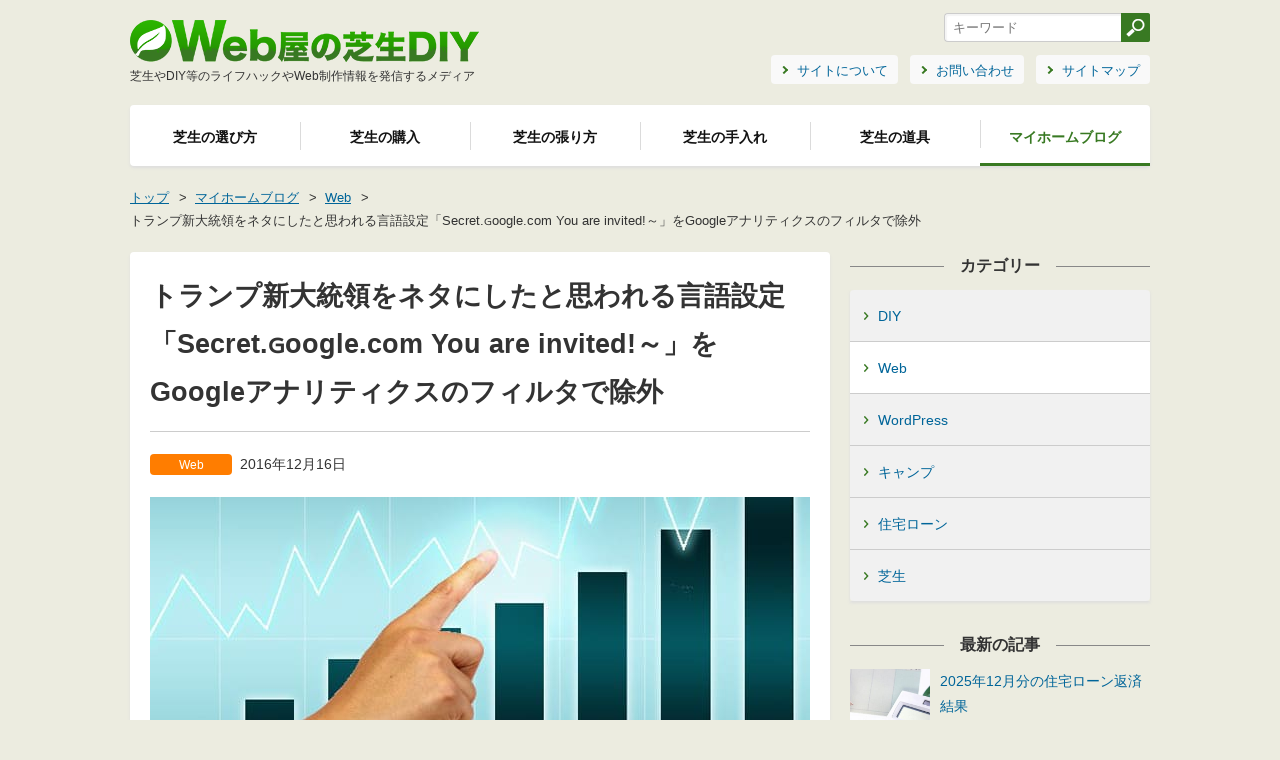

--- FILE ---
content_type: text/html; charset=UTF-8
request_url: https://web-diy.jp/2016/12/161216_01/
body_size: 7368
content:
<!DOCTYPE html>
<html lang="ja">
<head>
<meta charset="utf-8">
<title>トランプ新大統領をネタにしたと思われる言語設定「Secret.ɢoogle.com You are invited!～」をGoogleアナリティクスのフィルタで除外 | Web | マイホームブログ | Web屋の芝生DIY</title>
<meta name='robots' content='max-image-preview:large' />
<meta name="twitter:widgets:link-color" content="#000000"><meta name="twitter:widgets:border-color" content="#000000"><meta name="twitter:partner" content="tfwp">
<meta name="twitter:card" content="summary"><meta name="twitter:title" content="トランプ新大統領をネタにしたと思われる言語設定「Secret.ɢoogle.com You are invited!～」をGoogleアナリティクスのフィルタで除外"><meta name="twitter:site" content="@webTurfDiy"><meta name="twitter:description" content="Googleアナリティクスを見ていると、見るからに怪しいアクセスデータを発見しました。[言語設定によるフィルタ&hellip;"><meta name="twitter:image" content="https://web-diy.jp/wp-content/uploads/thum-web-02.jpg">
<meta name="viewport" content="width=device-width,initial-scale=1">
<meta name="description" content="Googleアナリティクスを見ていると、見るからに怪しいアクセスデータを発見しました。[言語設定によるフィルタ設定]</strong>の手順をご紹介したいと思います。">
<meta property="og:type" content="website">
<meta property="og:site_name" content="Web屋の芝生DIY">
<meta property="og:url" content="https://web-diy.jp/2016/12/161216_01/">
<meta property="og:image" content="https://web-diy.jp/wp-content/uploads/thum-web-02.jpg">
<meta property="og:title" content="トランプ新大統領をネタにしたと思われる言語設定「Secret.ɢoogle.com You are invited!～」をGoogleアナリティクスのフィルタで除外">
<meta property="og:description" content="Googleアナリティクスを見ていると、見るからに怪しいアクセスデータを発見しました。[言語設定によるフィルタ設定]</strong>の手順をご紹介したいと思います。">
<link rel="icon" href="/favicon.ico" type="image/x-icon">
<link rel="apple-touch-icon" href="/apple-touch-icon.png" sizes="180x180">
<link rel="amphtml" href="https://web-diy.jp/2016/12/161216_01/?amp=1">
<link rel="stylesheet" href="/shared/css/basic.css" media="all">
<script type="application/ld+json">{"@context":"http://schema.org","@type":"BreadcrumbList","itemListElement":[{"@type":"ListItem","position":1,"item":{"@id":"/","name":"Web屋の芝生DIY"}},{"@type":"ListItem","position":2,"item":{"@id":"/blog/","name":"マイホームブログ"}},{"@type":"ListItem","position":3,"item":{"@id":"https://web-diy.jp/category/web/","name":"Web"}},{"@type":"ListItem","position":4,"item":{"@id":"https://web-diy.jp/2016/12/161216_01/","name":"トランプ新大統領をネタにしたと思われる言語設定「Secret.ɢoogle.com You are invited!～」をGoogleアナリティクスのフィルタで除外"}}]}</script>
</head>
<body class="lyt-main-sub web">
<header>
<div id="header-inner">
<p id="logo"><a href="/"><img src="/shared/images/logo.png" alt="Web屋の芝生DIY"></a></p> 
<p id="tagline">芝生やDIY等のライフハックやWeb制作情報を発信するメディア</p>
<p id="sp-utility-btn">メニューを開く</p>
<div id="sp-drawer-utility">
<div id="sp-drawer-utility-inner">
<form method="get" action="/" >
<input id="text" type="text" value="" name="s" placeholder="キーワード">
<input id="btn" type="image" src="/shared/images/btn_search.png" alt="検索する">
</form>
<ul class="utility">
<li><a href="/about/">サイトについて</a></li>
<li><a href="/contact/">お問い合わせ</a></li>
<li><a href="/sitemap/">サイトマップ</a></li>
</ul>
</div>
</div>
</div>
<nav>
<ul>
<li class="select"><a href="/select/">芝生の選び方</a></li>
<li class="buy"><a href="/buy/">芝生の購入</a></li>
<li class="plant"><a href="/plant/">芝生の張り方</a></li>
<li class="maintenance"><a href="/maintenance/">芝生の手入れ</a></li>
<li class="tool"><a href="/tool/">芝生の道具</a></li>
<li class="blog"><a href="/blog/">マイホームブログ</a></li>
</ul>
</nav>
</header><div id="content">
<div id="breadcrumb">
<ul>
<li><a href="/">トップ</a></li>
<li><a href="/blog/">マイホームブログ</a></li>
<li><a href="/category/web/">Web</a></li>
<li class="title">トランプ新大統領をネタにしたと思われる言語設定「Secret.ɢoogle.com You are invited!～」をGoogleアナリティクスのフィルタで除外</li>
</ul>
</div><!--/#breadcrumb"-->
<main>
<div id="main-inner">
<h1 class="hdg-l1-01"><span>トランプ新大統領をネタにしたと思われる言語設定「Secret.ɢoogle.com You are invited!～」をGoogleアナリティクスのフィルタで除外</span></h1>
<p class="mb20"><span class="cat">Web</span>2016年12月16日</p>
<p class="main-visual"><img src="/wp-content/uploads/thum-web-02.jpg" alt=""></p>
<p>Googleアナリティクスを見ていると、見るからに怪しいアクセスデータを発見しました。</p>
<p><img src="/images/blog/2016/12/16_01_01.png" alt="" width="660" height="300"></p>
<p>言語に<strong>[Secret.ɢoogle.com You are invited! Enter only with this ticket URL. Copy it. Vote for Trump!]</strong>と表示されています。なんだこれは。</p>
<div class="ad-main-top"><div class="grid-2"><div class="col"><ins class="adsbygoogle" style="display:block" data-ad-client="ca-pub-2374938888047560" data-ad-slot="3241284094" data-ad-format="rectangle"></ins><script>(adsbygoogle = window.adsbygoogle||[]).push({});</script></div><div class="col"><ins class="adsbygoogle" style="display:block" data-ad-client="ca-pub-2374938888047560" data-ad-slot="3241284094" data-ad-format="rectangle"></ins><script>(adsbygoogle = window.adsbygoogle||[]).push({});</script></div></div></div>
<h2 class="hdg-l2-01">何なのか調べてみた</h2>
<p>訳してみると、<strong>「秘密のGoogleがあなたを招待しています。このチケットURLだけで入れます。トランプに投票しよう！」</strong></p>
<p>という感じでしょうか。<br>
この英文で検索してみると以下のページがヒット。</p>
<ul class="list-link-01">
<li><a href="//detail.chiebukuro.yahoo.co.jp/qa/question_detail/q12166450082" target="_blank">グーグルアナリティクスを見ていたら、ロシア・・・</a></li>
<li><a href="//unskilled.site/%E3%81%93%E3%82%8C%E3%82%82%E3%83%AA%E3%83%95%E3%82%A1%E3%83%A9%E3%82%B9%E3%83%91%E3%83%A0%E3%81%AE%E4%B8%80%E7%A8%AE%E3%81%AA%E3%81%AE%E3%81%8B%E3%81%AA%EF%BC%9F-%E3%80%8Cvote-for-trump%E3%80%8D/" target="_blank">これもリファラスパムの一種なのかな？ 「Vote for Trump!」ってなにさ？</a></li>
<li><a href="//kukekko.hatenablog.com/entry/2016/11/16/005130" target="_blank">Googleアナリティクスのトランプ現象</a></li>
</ul>
<span id="more-2579"></span>
<p>うすうす分かってはいましたが、どうやらリファラスパムの様です。<br>
滞在時間とアクセスも妙に多く、気持ち悪いのでフィルタで除外設定を行いました。</p>
<p>前置きが長くなりましたが本記事では<strong>[言語設定によるフィルタ設定]</strong>の手順をご紹介したいと思います。</p>
<h2 class="hdg-l2-01">アナリティクスの[言語設定]によるフィルタ設定を行う手順</h2>
<p>アナリティクの管理画面から<strong>[管理]</strong>タブをクリックします。</p>
<p><img src="/images/blog/2016/12/16_01_02.png" alt="" width="660" height="120"></p>
<p>続けて<strong>[フィルタ]</strong>をクリックします。</p>
<p><img src="/images/blog/2016/12/16_01_03.png" alt="" width="660" height="400"></p>
<p>フィルタの設定画面に移動し[フィルタを追加]をクリックします。</p>
<p><img src="/images/blog/2016/12/16_01_04.png" alt="" width="660" height="400"></p>
<p><strong>[ビューにフィルタを追加]</strong>画面にて、フィルタの設定を行います。<br />
以下のようにフィルタの設定を行います。</p>
<table class="tbl-01">
<tbody>
<tr>
<th>ビューにフィルタを適用する方法を選択</th>
<td><strong>[新しいフィルタを作成]</strong>を選択</td>
</tr>
<tr>
<th>フィルタ名</th>
<td>任意の名前を設定</p>
<ul class="list-notice-01">
<li><span>※</span>ここでは<strong>[リファラスパム除外（Trump）]</strong>としました</li>
</ul>
</td>
</tr>
<tr>
<th>フィルタの種類</th>
<td>
<ul class="list-bullet-01 mb0">
<li><strong>[カスタム]</strong>を選択</li>
<li><strong>[除外]</strong>を選択</li>
</ul>
</td>
</tr>
<tr>
<th>フィルタフィールド</th>
<td><strong>[言語設定]</strong>を選択</td>
</tr>
<tr>
<th>フィルタパターン</th>
<td><strong>[Secret.ɢoogle.com You are invited! Enter only with this ticket URL. Copy it. Vote for Trump!]</strong>と入力</td>
</tr>
</tbody>
</table>
<p><img src="/images/blog/2016/12/16_01_05.png" alt="" width="660" height="600"></p>
<p>入力内容に間違いがないことを確認し、<strong>[保存]</strong>をクリックします。</p>
<p><img src="/images/blog/2016/12/16_01_06.png" alt="" width="660" height="130"></p>
<p>これで言語設定が<strong>[Secret.ɢoogle.com You are invited!～]</strong>のリファラスパムは計測から除外されるようになりました。</p>
<ul class="list-notice-01">
<li><span>※</span>設定以前の計測データからは除外されないので注意</li>
</ul>
<h2 class="hdg-l2-01">まとめ</h2>
<p>そこまでアクセスが多くないサイトなのにどうにもスパムが目立ちますね。先日<a href="/2016/12/161202_01/ ">ホスト名が[not set]のものを除外</a>しましたが、言語設定でもやられると困ります。</p>
<p>引き続き正確に計測・分析するためにもリファラスパム対策を施したいと思います。</p><div class="ad-main-bottom">
<div class="grid-2">
<div class="col">
<ins class="adsbygoogle" style="display:block" data-ad-client="ca-pub-2374938888047560" data-ad-slot="6580218097" data-ad-format="rectangle"></ins><script>(adsbygoogle = window.adsbygoogle||[]).push({});</script>
</div>
<div class="col">
<ins class="adsbygoogle" style="display:block" data-ad-client="ca-pub-2374938888047560" data-ad-slot="6580218097" data-ad-format="rectangle"></ins><script>(adsbygoogle = window.adsbygoogle||[]).push({});</script>
</div>
</div>
</div>
<ul class="list-prev-next">
<li class="prev"><a href="/2016/12/161215_01/"><span>【超簡単！】Sublime Text3にSCSSパッケージをインストールしてSassファイルをサクサク編集するまでの手順</span><img src="/wp-content/uploads/thum-coding-300x300.jpg" alt=""></a></li>
<li class="next"><a href="/2016/12/161219_01/"><span>【今さら聞けない！】cssのセレクタ「nth-pf-type」と「nth-child」の違いについて解説</span><img src="/wp-content/uploads/thum-coding-300x300.jpg" alt=""></a></li>
</ul>
<h2 class="hdg-l2-01">この記事を読んでいる方にオススメの記事</h2>
<ul class="list-link-thum js-related">
<li><a href="/2016/09/160916_01/"><span class="cat">Web</span><span class="txt">Googleアナリティクスで特定のIPアドレスからのアクセスを除外する方法</span><img width="80" height="80" src="/wp-content/uploads/thum-web-02-300x300.jpg" alt=""></a></li>
<li><a href="/2017/04/170417_01/"><span class="cat">Web</span><span class="txt">【発行にかかる時間や手数料は？】マイナンバーカードをオンラインで発行申請する手順をご紹介</span><img width="80" height="80" src="/wp-content/uploads/thum-web-01-300x300.jpg" alt=""></a></li>
<li><a href="/2016/12/161219_01/"><span class="cat">Web</span><span class="txt">【今さら聞けない！】cssのセレクタ「nth-pf-type」と「nth-child」の違いについて解説</span><img width="80" height="80" src="/wp-content/uploads/thum-coding-300x300.jpg" alt=""></a></li>
<li><a href="/2017/11/171120_01/"><span class="cat">Web</span><span class="txt">【意外と知らない】ChromeでRSSフィードを利用するには拡張機能が必要</span><img width="80" height="80" src="/wp-content/uploads/thum-coding-300x300.jpg" alt=""></a></li>
<li><a href="/2016/11/161129_01/"><span class="cat">Web</span><span class="txt">【何気に便利！】閲覧中の通常ページURLをAMP対応ページのURLでバリデータに投げるブックマークレットをご紹介</span><img width="80" height="80" src="/wp-content/uploads/thum-coding-300x300.jpg" alt=""></a></li>
<li><a href="/2017/03/170331_01/"><span class="cat">Web</span><span class="txt">【安くてオシャレ！】藤本電業株式会社のiPhone7のケースを購入したのでレビュー</span><img width="80" height="80" src="/wp-content/uploads/thum-diy-02-300x300.jpg" alt=""></a></li>
</ul>
<p class="btn-01 mb40"><a href="/category/web/">「Web」の他の記事を読む</a></p>
<div class="social">
<dl>
<dt><span>このページをシェアする！</span></dt>
<dd>
<ul>
<li class="tw"><a href="http://twitter.com/intent/tweet?url=https%3A%2F%2Fweb-diy.jp%2F2016%2F12%2F161216_01%2F&text=%E3%83%88%E3%83%A9%E3%83%B3%E3%83%97%E6%96%B0%E5%A4%A7%E7%B5%B1%E9%A0%98%E3%82%92%E3%83%8D%E3%82%BF%E3%81%AB%E3%81%97%E3%81%9F%E3%81%A8%E6%80%9D%E3%82%8F%E3%82%8C%E3%82%8B%E8%A8%80%E8%AA%9E%E8%A8%AD%E5%AE%9A%E3%80%8CSecret.%C9%A2oogle.com+You+are+invited%21%EF%BD%9E%E3%80%8D%E3%82%92Google%E3%82%A2%E3%83%8A%E3%83%AA%E3%83%86%E3%82%A3%E3%82%AF%E3%82%B9%E3%81%AE%E3%83%95%E3%82%A3%E3%83%AB%E3%82%BF%E3%81%A7%E9%99%A4%E5%A4%96&tw_p=tweetbutton" target="_blank"><i class="fa fa-twitter"></i>Twitter<span class="sns_count">0</span></a></li>
<li class="fb"><a href="http://www.facebook.com/sharer.php?src=bm&u=https%3A%2F%2Fweb-diy.jp%2F2016%2F12%2F161216_01%2F&t=%E3%83%88%E3%83%A9%E3%83%B3%E3%83%97%E6%96%B0%E5%A4%A7%E7%B5%B1%E9%A0%98%E3%82%92%E3%83%8D%E3%82%BF%E3%81%AB%E3%81%97%E3%81%9F%E3%81%A8%E6%80%9D%E3%82%8F%E3%82%8C%E3%82%8B%E8%A8%80%E8%AA%9E%E8%A8%AD%E5%AE%9A%E3%80%8CSecret.%C9%A2oogle.com+You+are+invited%21%EF%BD%9E%E3%80%8D%E3%82%92Google%E3%82%A2%E3%83%8A%E3%83%AA%E3%83%86%E3%82%A3%E3%82%AF%E3%82%B9%E3%81%AE%E3%83%95%E3%82%A3%E3%83%AB%E3%82%BF%E3%81%A7%E9%99%A4%E5%A4%96" onclick="javascript:window.open(this.href, '', 'menubar=no,toolbar=no,resizable=yes,scrollbars=yes,height=300,width=600');return false;"><i class="fa fa-facebook-square"></i>Facebook<span class="sns_count">0</span></a></li>
<li class="ht"><a href="http://b.hatena.ne.jp/add?mode=confirm&url=https%3A%2F%2Fweb-diy.jp%2F2016%2F12%2F161216_01%2F" onclick="javascript:window.open(this.href, '', 'menubar=no,toolbar=no,resizable=yes,scrollbars=yes,height=400,width=510');return false;"><i class="fa fa-hatena"></i>はてブ<span class="sns_count">0</span></a></li>
<li class="po"><a href="http://getpocket.com/edit?url=https%3A%2F%2Fweb-diy.jp%2F2016%2F12%2F161216_01%2F&title=%E3%83%88%E3%83%A9%E3%83%B3%E3%83%97%E6%96%B0%E5%A4%A7%E7%B5%B1%E9%A0%98%E3%82%92%E3%83%8D%E3%82%BF%E3%81%AB%E3%81%97%E3%81%9F%E3%81%A8%E6%80%9D%E3%82%8F%E3%82%8C%E3%82%8B%E8%A8%80%E8%AA%9E%E8%A8%AD%E5%AE%9A%E3%80%8CSecret.%C9%A2oogle.com+You+are+invited%21%EF%BD%9E%E3%80%8D%E3%82%92Google%E3%82%A2%E3%83%8A%E3%83%AA%E3%83%86%E3%82%A3%E3%82%AF%E3%82%B9%E3%81%AE%E3%83%95%E3%82%A3%E3%83%AB%E3%82%BF%E3%81%A7%E9%99%A4%E5%A4%96" onclick="javascript:window.open(this.href, '', 'menubar=no,toolbar=no,resizable=yes,scrollbars=yes,height=300,width=600');return false;">Pocket<span class="sns_count">0</span></a></li>
</ul>
</dd>
</dl>
</div><div class="comment">
<p class="title"><span>この記事にコメントする</span></p>
<form action="/wp-comments-post.php" method="post" id="commentform">
<dl>
<dt><label for="author">お名前 </label><span class="require">必須</span></dt>
<dd><input type="text" name="author" id="author" value="" size="22" tabindex="1" /></dd>
<dt><label for="email">メールアドレス </label><span class="require">必須</span></dt>
<dd><input type="text" name="email" id="email" value="" size="22" tabindex="2" /></dd>
</dl>
<dl>
<dt>本文<span class="require">必須</span></dt>
<dd><textarea name="comment" id="comment" cols="" rows=""></textarea></dd>
</dl>
<p class="btn-submit"><input name="submit" type="submit" id="submit" value="コメントを送信" /></p>
<input type="hidden" name="comment_post_ID" value="2579" />
<p style="display: none;"><input type="hidden" id="akismet_comment_nonce" name="akismet_comment_nonce" value="3a55f438b8" /></p><p style="display: none !important;"><label>&#916;<textarea name="ak_hp_textarea" cols="45" rows="8" maxlength="100"></textarea></label><input type="hidden" id="ak_js_1" name="ak_js" value="63"/><script>document.getElementById( "ak_js_1" ).setAttribute( "value", ( new Date() ).getTime() );</script></p></form>
</div>
<ul class="list-notice-01">
<li><span>※</span>承認制のため、即時には反映されません。</li>
</ul>
</div><!--/#main-inner-->
</main>
<div id="nav-sidebar">
<div id="nav-sidebar-inner" class="js-fix">
<p class="title-blog"><span>カテゴリー</span></p>
<ul class="category">
<li class="cat-diy"><a href="/category/diy/">DIY</a></li>
<li class="cat-web"><a href="/category/web/">Web</a></li>
<li class="cat-wp"><a href="/category/wp/">WordPress</a></li>
<li class="cat-camp"><a href="/category/camp/">キャンプ</a></li>
<li class="cat-loan"><a href="/category/loan/">住宅ローン</a></li>
<li class="cat-turf"><a href="/category/turf/">芝生</a></li>
</ul>
<p class="title-blog"><span>最新の記事</span></p>
<ul class="whatsnew">
<li><a href="/2026/01/260105_01/"><img width="80" height="80" src="/wp-content/uploads/thum-loan-300x300.jpg" alt=""><span class="txt">2025年12月分の住宅ローン返済結果</span><p><span class="cat">住宅ローン</span>2026年1月5日</p></a></li>
<li><a href="/2025/12/251201_01/"><img width="80" height="80" src="/wp-content/uploads/thum-loan-300x300.jpg" alt=""><span class="txt">2025年11月分の住宅ローン返済結果</span><p><span class="cat">住宅ローン</span>2025年12月1日</p></a></li>
<li><a href="/2025/11/251101_01/"><img width="80" height="80" src="/wp-content/uploads/thum-loan-300x300.jpg" alt=""><span class="txt">2025年10月分の住宅ローン返済結果</span><p><span class="cat">住宅ローン</span>2025年11月1日</p></a></li>
<li><a href="/2025/10/251001_01/"><img width="80" height="80" src="/wp-content/uploads/thum-loan-300x300.jpg" alt=""><span class="txt">2025年9月分の住宅ローン返済結果</span><p><span class="cat">住宅ローン</span>2025年10月1日</p></a></li>
<li><a href="/2025/09/250901_01/"><img width="80" height="80" src="/wp-content/uploads/thum-loan-300x300.jpg" alt=""><span class="txt">2025年8月分の住宅ローン返済結果</span><p><span class="cat">住宅ローン</span>2025年9月1日</p></a></li>
<li><a href="/2025/08/250801_01/"><img width="80" height="80" src="/wp-content/uploads/thum-loan-300x300.jpg" alt=""><span class="txt">2025年7月分の住宅ローン返済結果</span><p><span class="cat">住宅ローン</span>2025年8月1日</p></a></li>
<li><a href="/2025/07/250701_01/"><img width="80" height="80" src="/wp-content/uploads/thum-loan-300x300.jpg" alt=""><span class="txt">2025年6月分の住宅ローン返済結果</span><p><span class="cat">住宅ローン</span>2025年7月1日</p></a></li>
<li><a href="/2025/06/250602_01/"><img width="80" height="80" src="/wp-content/uploads/thum-loan-300x300.jpg" alt=""><span class="txt">2025年5月分の住宅ローン返済結果</span><p><span class="cat">住宅ローン</span>2025年6月2日</p></a></li>
<li><a href="/2025/05/250501_01/"><img width="80" height="80" src="/wp-content/uploads/thum-loan-300x300.jpg" alt=""><span class="txt">2025年4月分の住宅ローン返済結果</span><p><span class="cat">住宅ローン</span>2025年5月1日</p></a></li>
<li><a href="/2025/04/250401_01/"><img width="80" height="80" src="/wp-content/uploads/thum-loan-300x300.jpg" alt=""><span class="txt">2025年3月分の住宅ローン返済結果</span><p><span class="cat">住宅ローン</span>2025年4月1日</p></a></li>
</ul>
<p class="more"><a href="#">さらに見る</a></p>
<p class="title-blog"><span>人気の記事</span></p>
<ol class="rank">
<li><a href="/2016/09/160902_01/"><img width="80" height="80" src="/wp-content/uploads/thum-wp-300x300.gif" alt=""><span class="txt">【WordPress】プラグインなしでAMPに対応する方法</span><p><span class="cat">WordPress</span>2016年9月2日</p></a></li>
<li><a href="/2016/12/161205_01/"><img width="80" height="80" src="/wp-content/uploads/thum-diy-03-300x300.jpg" alt=""><span class="txt">【100均のみ！】ダイソーのワイヤーネットを使いテレビ周りのベビーフェンスをDIYで作成</span><p><span class="cat">DIY</span>2016年12月5日</p></a></li>
<li><a href="/2017/04/170417_01/"><img width="80" height="80" src="/wp-content/uploads/thum-web-01-300x300.jpg" alt=""><span class="txt">【発行にかかる時間や手数料は？】マイナンバーカードをオンラインで発行申請する手順をご紹介</span><p><span class="cat">Web</span>2017年4月17日</p></a></li>
<li><a href="/2018/04/180430_01/"><img width="80" height="80" src="/wp-content/uploads/thum-web-05-300x300.jpg" alt=""><span class="txt">【metaを追加するだけ！】httpsからhttpにリファラを渡す「meta name=&#8221;referrer&#8221;」</span><p><span class="cat">Web</span>2018年4月30日</p></a></li>
<li><a href="/2016/08/160831_01/"><img width="80" height="80" src="/wp-content/uploads/thum-web-10-300x300.jpg" alt=""><span class="txt">【住宅購入者必読！】不動産ジャパンではレインズと同等の物件情報検索が可能！</span><p><span class="cat">Web</span>2016年8月31日</p></a></li>
<li><a href="/2017/03/170327_01/"><img width="80" height="80" src="/wp-content/uploads/thum-coding-300x300.jpg" alt=""><span class="txt">【意外と便利！】特定の子要素を持つ親要素にcssスタイルを適用する方法</span><p><span class="cat">Web</span>2017年3月27日</p></a></li>
<li><a href="/2018/01/180119_01/"><img width="80" height="80" src="/wp-content/uploads/thum-web-13-300x300.jpg" alt=""><span class="txt">【SVN利用者へ】Windows10でTortoise SVNのアイコンオーバーレイが表示されなくなった場合の対処方法</span><p><span class="cat">Web</span>2018年1月19日</p></a></li>
<li><a href="/2018/03/180316_01/"><img width="80" height="80" src="/wp-content/uploads/thum-coding-300x300.jpg" alt=""><span class="txt">htaccessで特定のディレクトリやページを除外して301リダイレクトする方法</span><p><span class="cat">Web</span>2018年3月16日</p></a></li>
<li><a href="/2017/06/170621_01/"><img width="80" height="80" src="/wp-content/uploads/thum-web-03-300x300.jpg" alt=""><span class="txt">【念のため設定！】WinSCPの操作ログを自動出力する方法をご紹介</span><p><span class="cat">Web</span>2017年6月21日</p></a></li>
<li><a href="/2016/10/161031_01/"><img width="80" height="80" src="/wp-content/uploads/thum-bike-03-300x300.jpg" alt=""><span class="txt">【おすすめ子供乗せ非電動自転車！】丸石サイクルの[ふらっかーず シュシュ]を購入しレインカバーとカゴを付けたのでレビュー</span><p><span class="cat">DIY</span>2016年10月31日</p></a></li>
</ol>
<p class="more"><a href="#">さらに見る</a></p>
<p class="title-blog"><span>過去の記事</span></p>
<dl class="archive">
<dt><a href='/2026/'>2026年</a></dt>
<dd>
<ul>
<li><a href='/2026/01/'>1月</a></li>
</ul>
</dd>
<dt><a href='/2025/'>2025年</a></dt>
<dd>
<ul>
<li><a href='/2025/01/'>1月</a></li>
<li><a href='/2025/02/'>2月</a></li>
<li><a href='/2025/03/'>3月</a></li>
<li><a href='/2025/04/'>4月</a></li>
<li><a href='/2025/05/'>5月</a></li>
<li><a href='/2025/06/'>6月</a></li>
<li><a href='/2025/07/'>7月</a></li>
<li><a href='/2025/08/'>8月</a></li>
<li><a href='/2025/09/'>9月</a></li>
<li><a href='/2025/10/'>10月</a></li>
<li><a href='/2025/11/'>11月</a></li>
<li><a href='/2025/12/'>12月</a></li>
</ul>
</dd>
<dt><a href='/2024/'>2024年</a></dt>
<dd>
<ul>
<li><a href='/2024/01/'>1月</a></li>
<li><a href='/2024/02/'>2月</a></li>
<li><a href='/2024/03/'>3月</a></li>
<li><a href='/2024/04/'>4月</a></li>
<li><a href='/2024/05/'>5月</a></li>
<li><a href='/2024/06/'>6月</a></li>
<li><a href='/2024/07/'>7月</a></li>
<li><a href='/2024/08/'>8月</a></li>
<li><a href='/2024/09/'>9月</a></li>
<li><a href='/2024/10/'>10月</a></li>
<li><a href='/2024/11/'>11月</a></li>
<li><a href='/2024/12/'>12月</a></li>
</ul>
</dd>
<dt><a href='/2023/'>2023年</a></dt>
<dd>
<ul>
<li><a href='/2023/01/'>1月</a></li>
<li><a href='/2023/02/'>2月</a></li>
<li><a href='/2023/03/'>3月</a></li>
<li><a href='/2023/04/'>4月</a></li>
<li><a href='/2023/05/'>5月</a></li>
<li><a href='/2023/06/'>6月</a></li>
<li><a href='/2023/07/'>7月</a></li>
<li><a href='/2023/08/'>8月</a></li>
<li><a href='/2023/09/'>9月</a></li>
<li><a href='/2023/10/'>10月</a></li>
<li><a href='/2023/11/'>11月</a></li>
<li><a href='/2023/12/'>12月</a></li>
</ul>
</dd>
<dt><a href='/2022/'>2022年</a></dt>
<dd>
<ul>
<li><a href='/2022/01/'>1月</a></li>
<li><a href='/2022/02/'>2月</a></li>
<li><a href='/2022/03/'>3月</a></li>
<li><a href='/2022/04/'>4月</a></li>
<li><a href='/2022/05/'>5月</a></li>
<li><a href='/2022/06/'>6月</a></li>
<li><a href='/2022/07/'>7月</a></li>
<li><a href='/2022/08/'>8月</a></li>
<li><a href='/2022/09/'>9月</a></li>
<li><a href='/2022/10/'>10月</a></li>
<li><a href='/2022/11/'>11月</a></li>
<li><a href='/2022/12/'>12月</a></li>
</ul>
</dd>
<dt><a href='/2021/'>2021年</a></dt>
<dd>
<ul>
<li><a href='/2021/01/'>1月</a></li>
<li><a href='/2021/02/'>2月</a></li>
<li><a href='/2021/03/'>3月</a></li>
<li><a href='/2021/04/'>4月</a></li>
<li><a href='/2021/05/'>5月</a></li>
<li><a href='/2021/06/'>6月</a></li>
<li><a href='/2021/07/'>7月</a></li>
<li><a href='/2021/08/'>8月</a></li>
<li><a href='/2021/09/'>9月</a></li>
<li><a href='/2021/10/'>10月</a></li>
<li><a href='/2021/11/'>11月</a></li>
<li><a href='/2021/12/'>12月</a></li>
</ul>
</dd>
<dt><a href='/2020/'>2020年</a></dt>
<dd>
<ul>
<li><a href='/2020/01/'>1月</a></li>
<li><a href='/2020/02/'>2月</a></li>
<li><a href='/2020/03/'>3月</a></li>
<li><a href='/2020/04/'>4月</a></li>
<li><a href='/2020/05/'>5月</a></li>
<li><a href='/2020/06/'>6月</a></li>
<li><a href='/2020/07/'>7月</a></li>
<li><a href='/2020/08/'>8月</a></li>
<li><a href='/2020/09/'>9月</a></li>
<li><a href='/2020/10/'>10月</a></li>
<li><a href='/2020/11/'>11月</a></li>
<li><a href='/2020/12/'>12月</a></li>
</ul>
</dd>
<dt><a href='/2019/'>2019年</a></dt>
<dd>
<ul>
<li><a href='/2019/01/'>1月</a></li>
<li><a href='/2019/02/'>2月</a></li>
<li><a href='/2019/03/'>3月</a></li>
<li><a href='/2019/04/'>4月</a></li>
<li><a href='/2019/05/'>5月</a></li>
<li><a href='/2019/06/'>6月</a></li>
<li><a href='/2019/07/'>7月</a></li>
<li><a href='/2019/08/'>8月</a></li>
<li><a href='/2019/09/'>9月</a></li>
<li><a href='/2019/10/'>10月</a></li>
<li><a href='/2019/11/'>11月</a></li>
<li><a href='/2019/12/'>12月</a></li>
</ul>
</dd>
<dt><a href='/2018/'>2018年</a></dt>
<dd>
<ul>
<li><a href='/2018/01/'>1月</a></li>
<li><a href='/2018/02/'>2月</a></li>
<li><a href='/2018/03/'>3月</a></li>
<li><a href='/2018/04/'>4月</a></li>
<li><a href='/2018/05/'>5月</a></li>
<li><a href='/2018/06/'>6月</a></li>
<li><a href='/2018/07/'>7月</a></li>
<li><a href='/2018/08/'>8月</a></li>
<li><a href='/2018/09/'>9月</a></li>
<li><a href='/2018/10/'>10月</a></li>
<li><a href='/2018/11/'>11月</a></li>
<li><a href='/2018/12/'>12月</a></li>
</ul>
</dd>
<dt><a href='/2017/'>2017年</a></dt>
<dd>
<ul>
<li><a href='/2017/01/'>1月</a></li>
<li><a href='/2017/02/'>2月</a></li>
<li><a href='/2017/03/'>3月</a></li>
<li><a href='/2017/04/'>4月</a></li>
<li><a href='/2017/05/'>5月</a></li>
<li><a href='/2017/06/'>6月</a></li>
<li><a href='/2017/07/'>7月</a></li>
<li><a href='/2017/08/'>8月</a></li>
<li><a href='/2017/09/'>9月</a></li>
<li><a href='/2017/10/'>10月</a></li>
<li><a href='/2017/11/'>11月</a></li>
<li><a href='/2017/12/'>12月</a></li>
</ul>
</dd>
<dt><a href='/2016/'>2016年</a></dt>
<dd>
<ul>
<li><a href='/2016/06/'>6月</a></li>
<li><a href='/2016/07/'>7月</a></li>
<li><a href='/2016/08/'>8月</a></li>
<li><a href='/2016/09/'>9月</a></li>
<li><a href='/2016/10/'>10月</a></li>
<li><a href='/2016/11/'>11月</a></li>
<li><a href='/2016/12/'>12月</a></li>
</ul>
</dd>
</dl>
</div><!--/#nav-sidebar-inner-->
</div><!--/#nav-sidebar-->
</div><!--/#content-->
<p class="page_top"><a href="#">ページの先頭に戻る</a></p>
<footer>
<p>&copy;2016 Web屋の芝生DIY All rights reserved.</p>
</footer>
<script src="//code.jquery.com/jquery-2.2.4.min.js"></script>
<script src="/shared/js/init.js"></script>
<script src="//pagead2.googlesyndication.com/pagead/js/adsbygoogle.js"></script>
<script>
(function(i,s,o,g,r,a,m){i['GoogleAnalyticsObject']=r;i[r]=i[r]||function(){(i[r].q=i[r].q||[]).push(arguments)},i[r].l=1*new Date();a=s.createElement(o),m=s.getElementsByTagName(o)[0];a.async=1;a.src=g;m.parentNode.insertBefore(a,m)})(window,document,'script','https://www.google-analytics.com/analytics.js','ga');ga('create', 'UA-83820519-1', 'auto');ga('send', 'pageview');
</script>
</body>
</html>
<!--
Performance optimized by W3 Total Cache. Learn more: https://www.boldgrid.com/w3-total-cache/


Served from: web-diy.jp @ 2026-01-18 12:59:39 by W3 Total Cache
-->

--- FILE ---
content_type: text/html; charset=utf-8
request_url: https://www.google.com/recaptcha/api2/aframe
body_size: 264
content:
<!DOCTYPE HTML><html><head><meta http-equiv="content-type" content="text/html; charset=UTF-8"></head><body><script nonce="_9-QeRQ2XfPr7cdFlAbNag">/** Anti-fraud and anti-abuse applications only. See google.com/recaptcha */ try{var clients={'sodar':'https://pagead2.googlesyndication.com/pagead/sodar?'};window.addEventListener("message",function(a){try{if(a.source===window.parent){var b=JSON.parse(a.data);var c=clients[b['id']];if(c){var d=document.createElement('img');d.src=c+b['params']+'&rc='+(localStorage.getItem("rc::a")?sessionStorage.getItem("rc::b"):"");window.document.body.appendChild(d);sessionStorage.setItem("rc::e",parseInt(sessionStorage.getItem("rc::e")||0)+1);localStorage.setItem("rc::h",'1768708781478');}}}catch(b){}});window.parent.postMessage("_grecaptcha_ready", "*");}catch(b){}</script></body></html>

--- FILE ---
content_type: text/css
request_url: https://web-diy.jp/shared/css/basic.css
body_size: 9470
content:
html,body,div,span,object,iframe,h1,h2,h3,h4,h5,h6,p,blockquote,pre,a,abbr,acronym,address,cite,code,del,dfn,em,img,ins,kbd,q,samp,strong,sub,sup,tt,var,ul,ol,li,dl,dt,dd,form,fieldset,legend,label,table,caption,tbody,tfoot,thead,tr,th,td,header,main,nav,footer{margin:0;padding:0}header,nav,footer{display:block}ul{list-style-type:none}ol{list-style-type:decimal}img{max-width:100%;border:0;line-height:1}#main-inner img{width:auto;height:auto}a{color:#006599;text-decoration:underline}a:visited{color:#006599}a:hover,a:focus{color:#387922;text-decoration:none}a:active{color:#006599}em{font-style:normal}strong{font-weight:bold}input[type="text"],input[type="email"],input[type="input"],textarea{padding:6px 8px;border-radius:4px;border:1px solid #ccc;-webkit-box-shadow:1px 1px 1px 1px rgba(243,243,243,0.9) inset;box-shadow:1px 1px 1px 1px rgba(243,243,243,0.9) inset;width:calc((100% - 16px) / 1)}textarea{height:10em;resize:vertical}input[type="radio"],input[type="checkbox"]{position:relative;top:2px}input[type="checkbox"]{margin-right:5px}input[type="radio"]+label,input[type="checkbox"]+label{cursor:pointer}body{position:relative;color:#333;font-size:0.9rem;font-family:Meiryo,'Hiragino Kaku Gothic Pro',sans-serif;line-height:1.8;background-color:#ecece0;background-repeat:no-repeat,no-repeat;background-position:left -50px, right -50px}header{padding:0 10px}header #header-inner{max-width:1020px;margin:0 auto 20px auto;padding-bottom:85px;position:relative}header #header-inner:before,header #header-inner:after{content:"";display:table}header #header-inner:after{clear:both}header #header-inner h1#logo,header #header-inner p#logo{position:absolute;top:20px;left:0;font-size:0;line-height:0}header #header-inner p#tagline{position:absolute;left:0;top:55px;padding:10px 0;font-size:0.78rem}header #header-inner p#sp-utility-btn{display:none}header #header-inner div#sp-drawer-utility{display:block}header #header-inner form{position:absolute;top:13px;right:0;font-size:0;line-height:0}header #header-inner form input#text{width:160px !important;float:left;border-right:none;border-radius:4px 0 0 4px;height:15px}header #header-inner form input#btn{width:29px;float:left;font-size:0;line-height:0;padding:0 0 0 0}header #header-inner ul.utility{position:absolute;top:55px;right:0}header #header-inner ul.utility li{margin-right:8px;font-size:0.8rem;display:inline-block}header #header-inner ul.utility li a{background:#f9f9f9;border-radius:4px;display:inline-block;padding:4px 10px 2px 26px;position:relative;text-decoration:none}header #header-inner ul.utility li a:before{position:absolute;top:0;left:10px;bottom:0;-webkit-transform:rotate(45deg);-ms-transform:rotate(45deg);transform:rotate(45deg);margin:auto;width:4px;height:4px;border-right:2px solid #387922;border-top:2px solid #387922;vertical-align:middle;content:""}header #header-inner ul.utility li a:after{position:absolute;top:0;bottom:0;left:10px;content:"";margin:auto;vertical-align:middle}header #header-inner ul.utility li a:hover,header #header-inner ul.utility li a:active{background:#fff}header #header-inner ul.utility li:last-child{margin-right:0}header nav{width:100%;margin:0}header nav ul{max-width:1020px;margin:0 auto;-webkit-box-shadow:0 2px 3px 0 #dedede;box-shadow:0 2px 3px 0 #dedede;background:#fff;border-radius:4px}header nav ul:before,header nav ul:after{content:"";display:table}header nav ul:after{clear:both}header nav ul li{width:16.6666666666%;float:left;text-align:center}header nav ul li a,header nav ul li a:link,header nav ul li a:visited{display:block;padding:20px 4px 16px 4px;color:#121212;font-size:0.9rem;font-weight:bold;background:url("[data-uri]") no-repeat left center;text-decoration:none}header nav ul li a:hover,header nav ul li a:focus{color:#387922;padding-bottom:13px;border-bottom:3px solid #387922}header nav ul li:first-child a,header nav ul li:first-child a:link,header nav ul li:first-child a:visited,header nav ul li:first-child a:hover,header nav ul li:first-child a:focus{background:none}body.g-select header nav li.select a,body.g-buy header nav li.buy a,body.g-plant header nav li.plant a,body.g-maintenance header nav li.maintenance a,body.g-tool header nav li.tool a,body.g-blog header nav li.blog a,body.g-category header nav li.blog a,body.g-2016 header nav li.blog a,body.g-2017 header nav li.blog a,body.g-2018 header nav li.blog a,body.g-2019 header nav li.blog a,body.g-2020 header nav li.blog a{color:#387922;padding-bottom:13px;border-bottom:3px solid #387922}div.social{text-align:center}div.social ul li{display:inline}footer{background:#387922 url("/shared/images/bg_footer.png") repeat-x left top}footer p{padding:40px 0 30px;text-align:center;color:#fff}#breadcrumb{max-width:1020px;margin:0 auto 20px 0}#breadcrumb ul:before,#breadcrumb ul:after{content:"";display:table}#breadcrumb ul:after{clear:both}#breadcrumb ul li{position:relative;color:#333;display:inline;float:left;font-size:0.8rem;margin-right:8px;padding-right:18px}#breadcrumb ul li:after{content:">";display:block;position:absolute;right:0;top:0}#breadcrumb ul li:last-child:after{display:none}#content{max-width:1020px;margin:0 auto;border-radius:4px}#content #content-inner{width:100%;overflow:hidden}body.lyt-main header nav ul,body.lyt-main-sub header nav ul{border-radius:4px 4px 4px 4px}body.lyt-main #content{max-width:1020px;margin-top:20px;margin-bottom:20px}body.lyt-main #content:before,body.lyt-main #content:after{content:"";display:table}body.lyt-main #content:after{clear:both}body.lyt-main #content main{width:100%;background:#fff}body.lyt-main #content main #main-inner{padding:20px;background:#fff;-webkit-box-shadow:0 2px 3px 0 #dedede;box-shadow:0 2px 3px 0 #dedede;border-radius:4px}body #content main #main-inner>p,body #content main #main-inner>blockquote p{margin-bottom:20px}body.lyt-main-sub #content{max-width:1020px;margin-top:20px;margin-bottom:20px}body.lyt-main-sub #content:before,body.lyt-main-sub #content:after{content:"";display:table}body.lyt-main-sub #content:after{clear:both}body.lyt-main-sub #content main{width:700px;float:left}body.lyt-main-sub #content main #main-inner{padding:20px;background:#fff;-webkit-box-shadow:0 2px 3px 0 #dedede;box-shadow:0 2px 3px 0 #dedede;border-radius:4px}body.lyt-main-sub #content div#nav-sidebar-page{width:300px;margin-left:20px;float:right;-webkit-box-shadow:0 2px 3px 0 #dedede;box-shadow:0 2px 3px 0 #dedede}body.lyt-main-sub #content div#nav-sidebar-page ul li a{display:block;border-bottom:1px solid #ccc;padding:14px 14px 12px 28px;background:#f1f1f1 url("/shared/images/arrow_02.png") no-repeat 14px 1.65em;-webkit-background-size:5px 8px;background-size:5px 8px;text-decoration:none}body.lyt-main-sub #content div#nav-sidebar-page ul li a:hover,body.lyt-main-sub #content div#nav-sidebar-page ul li a:focus{background-color:#fff;text-decoration:none}body.lyt-main-sub #content div#nav-sidebar-page ul li:last-child a{border-bottom:none;border-radius:0 0 4px 4px}body.lyt-main-sub #content div#nav-sidebar-page ul li.current_page_item a{background-color:#fff}body.lyt-main-sub #content div#nav-sidebar{width:300px;margin-left:20px;float:right}body.lyt-main-sub #content div#nav-sidebar div#nav-sidebar-inner.fixed-side{position:fixed;bottom:0}body.lyt-main-sub #content div#nav-sidebar div#nav-sidebar-inner.bottom-side{position:absolute}body.lyt-main-sub #content div#nav-sidebar p.title-blog{font-size:1.0rem;font-weight:bold;padding:0 0 10px 0;position:relative;text-align:center}body.lyt-main-sub #content div#nav-sidebar p.title-blog span{position:relative;z-index:2;display:inline-block;margin:0 2.5em;padding:0 1em;background:#ecece0;text-align:left}body.lyt-main-sub #content div#nav-sidebar p.title-blog:before{position:absolute;top:37.5%;z-index:1;content:'';display:block;width:100%;height:1px;background:#888}body.lyt-main-sub #content div#nav-sidebar p.title-page a{border-radius:4px 4px 0 0;display:block;color:#fff;text-decoration:none;background:#777;-webkit-transition:all 0.3s ease 0s;transition:all 0.3s ease 0s;padding:14px 0 12px 14px}body.lyt-main-sub #content div#nav-sidebar p.title-page a:hover{background:#555}body.lyt-main-sub #content div#nav-sidebar nav{margin-bottom:30px}body.lyt-main-sub #content div#nav-sidebar nav ul,body.lyt-main-sub #content div#nav-sidebar ul.category{margin-bottom:30px;-webkit-box-shadow:0 2px 3px 0 #dedede;box-shadow:0 2px 3px 0 #dedede}body.lyt-main-sub #content div#nav-sidebar nav ul li,body.lyt-main-sub #content div#nav-sidebar ul.category li{border-bottom:1px solid #ccc;background:#f1f1f1}body.lyt-main-sub #content div#nav-sidebar nav ul li p,body.lyt-main-sub #content div#nav-sidebar ul.category li p{text-align:right;font-size:0.75rem;padding:10px 10px 0 0;color:#333}body.lyt-main-sub #content div#nav-sidebar nav ul li a,body.lyt-main-sub #content div#nav-sidebar ul.category li a{display:block;padding:14px 14px 12px 28px;background:url("/shared/images/arrow_02.png") no-repeat 14px 1.55em;-webkit-background-size:5px 8px;background-size:5px 8px;text-decoration:none}body.lyt-main-sub #content div#nav-sidebar nav ul li:first-child,body.lyt-main-sub #content div#nav-sidebar ul.category li:first-child{border-radius:4px 4px 0 0}body.lyt-main-sub #content div#nav-sidebar nav ul li:last-child,body.lyt-main-sub #content div#nav-sidebar ul.category li:last-child{border-bottom:none;border-radius:0 0 4px 4px}body.lyt-main-sub #content div#nav-sidebar nav ul li:hover,body.lyt-main-sub #content div#nav-sidebar ul.category li:hover{background:#fff}body.lyt-main-sub #content div#nav-sidebar nav ul li.current,body.lyt-main-sub #content div#nav-sidebar ul.category li.current{background:#fff}body.lyt-main-sub #content div#nav-sidebar ul:last-child{margin-bottom:0}body.lyt-main-sub #content div#nav-sidebar ul.whatsnew,body.lyt-main-sub #content div#nav-sidebar ol.rank{list-style-type:none;margin-bottom:0;-webkit-box-shadow:none;box-shadow:none}body.lyt-main-sub #content div#nav-sidebar ul.whatsnew li,body.lyt-main-sub #content div#nav-sidebar ol.rank li{margin:0 0 10px 0;border-bottom:1px dotted #ccc;background:#ecece0;position:relative}body.lyt-main-sub #content div#nav-sidebar ul.whatsnew li p,body.lyt-main-sub #content div#nav-sidebar ol.rank li p{padding:5px 0 0 0}body.lyt-main-sub #content div#nav-sidebar ul.whatsnew li a,body.lyt-main-sub #content div#nav-sidebar ol.rank li a{display:inline-block;padding:0 0 10px 90px;background:none;min-height:100px;text-decoration:none;z-index:9999}body.lyt-main-sub #content div#nav-sidebar ul.whatsnew li img,body.lyt-main-sub #content div#nav-sidebar ol.rank li img{position:absolute;left:0;top:0;z-index:9998}body.lyt-main-sub #content div#nav-sidebar ul.whatsnew li a:hover span.txt,body.lyt-main-sub #content div#nav-sidebar ul.whatsnew li a:focus span.txt,body.lyt-main-sub #content div#nav-sidebar ol.rank li a:hover span.txt,body.lyt-main-sub #content div#nav-sidebar ol.rank li a:focus span.txt{text-decoration:underline}body.lyt-main-sub #content div#nav-sidebar ul.whatsnew li:last-child,body.lyt-main-sub #content div#nav-sidebar ol.rank li:last-child{border-bottom:none}body.lyt-main-sub #content div#nav-sidebar ul.whatsnew li:nth-child(n+6),body.lyt-main-sub #content div#nav-sidebar ol.rank li:nth-child(n+6){display:none}body.lyt-main-sub #content div#nav-sidebar ul.whatsnew li:nth-child(5),body.lyt-main-sub #content div#nav-sidebar ol.rank li:nth-child(5){border-bottom:none}body.lyt-main-sub #content div#nav-sidebar ul.whatsnew li.child-05,body.lyt-main-sub #content div#nav-sidebar ol.rank li.child-05{border-bottom:1px dotted #ccc !important}body.lyt-main-sub #content div#nav-sidebar ol.rank li:before{content:"";position:absolute;top:-6px;left:-6px;width:22px;height:22px;background:url("/shared/images/arrow_05.gif");-webkit-background-size:22px 22px;background-size:22px;z-index:9999}body.lyt-main-sub #content div#nav-sidebar ol.rank li:nth-child(1):before{background-position:left top}body.lyt-main-sub #content div#nav-sidebar ol.rank li:nth-child(2):before{background-position:left -22px}body.lyt-main-sub #content div#nav-sidebar ol.rank li:nth-child(3):before{background-position:left -44px}body.lyt-main-sub #content div#nav-sidebar ol.rank li:nth-child(4):before{background-position:left -66px}body.lyt-main-sub #content div#nav-sidebar ol.rank li:nth-child(5):before{background-position:left -88px}body.lyt-main-sub #content div#nav-sidebar ol.rank li:nth-child(6):before{background-position:left -110px}body.lyt-main-sub #content div#nav-sidebar ol.rank li:nth-child(7):before{background-position:left -132px}body.lyt-main-sub #content div#nav-sidebar ol.rank li:nth-child(8):before{background-position:left -154px}body.lyt-main-sub #content div#nav-sidebar ol.rank li:nth-child(9):before{background-position:left -176px}body.lyt-main-sub #content div#nav-sidebar ol.rank li:nth-child(10):before{background-position:left -198px}body.lyt-main-sub #content div#nav-sidebar dl.archive dt{border-top:1px dotted #ccc;margin-top:10px;padding-top:10px}body.lyt-main-sub #content div#nav-sidebar dl.archive dt a{display:inline-block;margin-bottom:10px;padding:0 0 0 14px;background:url("/shared/images/arrow_02.png") no-repeat 0 0.65em;-webkit-background-size:5px 8px;background-size:5px 8px}body.lyt-main-sub #content div#nav-sidebar dl.archive dt:first-child{border-top:none;margin-top:0;padding-top:0}body.lyt-main-sub #content div#nav-sidebar dl.archive dd{margin-bottom:10px}body.lyt-main-sub #content div#nav-sidebar dl.archive dd ul:before,body.lyt-main-sub #content div#nav-sidebar dl.archive dd ul:after{content:"";display:table}body.lyt-main-sub #content div#nav-sidebar dl.archive dd ul:after{clear:both}body.lyt-main-sub #content div#nav-sidebar dl.archive dd ul li{float:left;width:calc((100% - 30px) / 4);margin:0 10px 10px 0}body.lyt-main-sub #content div#nav-sidebar dl.archive dd ul li a{display:block;padding:1px 4px;text-align:center;background:#fff;border-radius:4px}body.lyt-main-sub #content div#nav-sidebar dl.archive dd ul li:nth-child(4n){margin-right:0}body.lyt-main-sub #content div#nav-sidebar dl.archive dd ul li.current a{background:#006599;color:#fff}body.lyt-main-sub #content div#nav-sidebar dl.archive dd ul li a:hover,body.lyt-main-sub #content div#nav-sidebar dl.archive dd ul li a:focus{text-decoration:none}body.lyt-main-sub #content div#nav-sidebar p.more{text-align:center}body.lyt-main-sub #content div#nav-sidebar p.more a{display:inline-block;margin:0 0 30px 0;padding:4px 22px 4px 36px;border-radius:4px;text-decoration:none;background-color:#f9f9f9;background-image:url("/shared/images/arrow_04_open.png");background-repeat:no-repeat;background-position:14px 0.85rem;-webkit-background-size:13px 8px;background-size:13px 8px}body.lyt-main-sub #content div#nav-sidebar p.more a.open{background-image:url("/shared/images/arrow_04_close.png")}body.lyt-main-sub #content div#nav-sidebar p.more a:hover,body.lyt-main-sub #content div#nav-sidebar p.more a:focus{background-color:#fff}body.lyt-main-sub.web div#nav-sidebar ul li.cat-web{background:#fff !important}body.lyt-main-sub.wp div#nav-sidebar ul li.cat-wp{background:#fff !important}body.lyt-main-sub.diy div#nav-sidebar ul li.cat-diy{background:#fff !important}body.lyt-main-sub.turf div#nav-sidebar ul li.cat-turf{background:#fff !important}body.lyt-main-sub.loan div#nav-sidebar ul li.cat-loan{background:#fff !important}p.page_top{display:block;max-width:1020px;z-index:9999;position:fixed;bottom:20px;right:20px}p.page_top a{display:block;height:45px;width:46px;background:url("/shared/images/page_top.png") no-repeat left top;font-size:0;line-height:0}p.page_top a.hover{background:url("/shared/images/page_top.png") no-repeat left bottom}div.grid-3{margin-left:-19px}div.grid-3:before,div.grid-3:after{content:"";display:table}div.grid-3:after{clear:both}div.grid-3>.col{float:left;margin:0 0 20px 19px;width:calc((100% - 57px) / 3);overflow:hidden}div.grid-2{margin-left:-20px}div.grid-2:before,div.grid-2:after{content:"";display:table}div.grid-2:after{clear:both}div.grid-2>.col{float:left;margin:0 0 20px 20px;width:calc((100% - 40px) / 2);overflow:hidden}div.grid-2 h2{font-size:1.05rem;margin-bottom:10px;position:relative}div.grid-2 h2 a{display:block;overflow:hidden}div.grid-2 h2 a img{vertical-align:top;-webkit-transform:scale(1);-ms-transform:scale(1);transform:scale(1);-webkit-transition:all 0.3s ease 0s;transition:all 0.3s ease 0s;width:100% !important}div.grid-2 h2 a span{width:96%;padding:8px 0 6px 4%;display:block;background:rgba(255,255,255,0.8) url("/shared/images/arrow_01.png") no-repeat right 10px center;-webkit-background-size:22px 22px;background-size:22px 22px;position:absolute;bottom:0;left:0}div.grid-2 h2 a:hover{text-decoration:underline}div.grid-2 h2 a:hover img{-webkit-transform:scale(1.2);-ms-transform:scale(1.2);transform:scale(1.2)}div.bd-type-01{padding:10px;border:1px solid #dbdbdb;border-radius:4px;-webkit-box-shadow:0 2px 3px 0 #dedede;box-shadow:0 2px 3px 0 #dedede;background:#fff}div.bd-type-01 h2{font-size:1.05rem;margin-bottom:10px;position:relative}div.bd-type-01 h2 a{display:block;overflow:hidden}div.bd-type-01 h2 a img{vertical-align:top;-webkit-transform:scale(1);-ms-transform:scale(1);transform:scale(1);-webkit-transition:all 0.3s ease 0s;transition:all 0.3s ease 0s;width:100%}div.bd-type-01 h2 a span{width:96%;padding:8px 0 6px 4%;display:block;background:rgba(255,255,255,0.8) url("/shared/images/arrow_01.png") no-repeat right 10px center;-webkit-background-size:22px 22px;background-size:22px 22px;position:absolute;bottom:0;left:0}div.bd-type-01 h2 a:hover{text-decoration:underline}div.bd-type-01 h2 a:hover img{-webkit-transform:scale(1.2);-ms-transform:scale(1.2);transform:scale(1.2)}div.bd-type-01 ul li{padding-bottom:4px;border-bottom:1px dotted #ccc}div.bd-type-01 ul li a{display:inline-block;padding:6px 0 4px 25px;background:url("/shared/images/arrow_02.png") no-repeat 10px 1.05em;-webkit-background-size:5px 8px;background-size:5px 8px}div.bd-type-01 ul li span.new{display:inline-block;background:#f00000;padding:0px 4px;margin:0 0 1px 5px;vertical-align:middle;font-size:0.6rem;font-weight:bold;color:#fff;border-radius:4px}div.bd-type-01 ul li p{padding:0 0 0 26px;font-size:0.8rem}div.bd-type-01 ul li:last-child{border-bottom:none}div.bd-type-02{padding:10px;margin-bottom:20px;border-radius:4px;border:1px dotted #ccc}div#news .grid-3 .col,div#news .grid-2 .col,div#recommend .grid-3 .col,div#recommend .grid-2 .col{position:relative}div#news .grid-3 .col .bd-type-01,div#news .grid-2 .col .bd-type-01,div#recommend .grid-3 .col .bd-type-01,div#recommend .grid-2 .col .bd-type-01{z-index:9998;padding-bottom:40px}div#news .grid-3 .col .bd-type-01 h2,div#news .grid-2 .col .bd-type-01 h2,div#recommend .grid-3 .col .bd-type-01 h2,div#recommend .grid-2 .col .bd-type-01 h2{font-size:1.05rem}div#news .grid-3 .col .bd-type-01 h2 a,div#news .grid-2 .col .bd-type-01 h2 a,div#recommend .grid-3 .col .bd-type-01 h2 a,div#recommend .grid-2 .col .bd-type-01 h2 a{display:block;padding:0 0 0 24px;background:rgba(255,255,255,0.8) url("/shared/images/arrow_01.png") no-repeat left 0.4em;-webkit-background-size:16px 16px;background-size:16px 16px}div#news .grid-3 .col .bd-type-01 h2 a:hover,div#news .grid-2 .col .bd-type-01 h2 a:hover,div#recommend .grid-3 .col .bd-type-01 h2 a:hover,div#recommend .grid-2 .col .bd-type-01 h2 a:hover{text-decoration:none}div#news .grid-3 .col .bd-type-01 p.excerpt,div#news .grid-2 .col .bd-type-01 p.excerpt,div#recommend .grid-3 .col .bd-type-01 p.excerpt,div#recommend .grid-2 .col .bd-type-01 p.excerpt{padding-left:24px}div#news .grid-3 .col .bd-type-01 p.meta,div#news .grid-2 .col .bd-type-01 p.meta,div#recommend .grid-3 .col .bd-type-01 p.meta,div#recommend .grid-2 .col .bd-type-01 p.meta{position:absolute;right:10px;bottom:10px}div#news .grid-3 .col p.new,div#news .grid-2 .col p.new,div#recommend .grid-3 .col p.new,div#recommend .grid-2 .col p.new{z-index:9999;position:absolute;background:#000;min-width:60px;color:#fff;text-align:center;top:0;left:0}div#news .grid-3 .col p.new span,div#news .grid-2 .col p.new span,div#recommend .grid-3 .col p.new span,div#recommend .grid-2 .col p.new span{display:block}h1.hdg-l1-01{margin:0 0 20px 0;padding:0 0 15px 0;font-size:1.7rem;border-bottom:1px solid #ccc}h2.hdg-l2-01{margin:40px 0 20px 0;padding:8px 14px 6px 14px;border-radius:4px;background:#f3f3f3;font-size:1.45rem}h3.hdg-l3-01{margin:50px 0 20px 0 !important;padding:8px 0 8px 10px;border-top:1px solid #ccc;border-bottom:1px solid #ccc;line-height:1.5;font-size:1.25rem}h2.hdg-l2-01+h3.hdg-l3-01{margin:20px 0 20px 0 !important}h4.hdg-l4-01{margin-top:40px;margin-bottom:20px;padding:2px 0 0 10px;border-left:5px solid #ccc;line-height:1.5;font-size:1.1rem}h2.hdg-l2-top{font-size:1.2rem;font-weight:bold;margin-top:20px;padding:0 0 10px 0;position:relative;text-align:center}h2.hdg-l2-top span{position:relative;z-index:2;display:inline-block;margin:0 2.5em;padding:0 1em;background:#ecece0;text-align:left}h2.hdg-l2-top:before{position:absolute;top:37.5%;z-index:1;content:'';display:block;width:100%;height:1px;background:#ccc}ul.list-bullet-01{margin:0 0 20px 14px}ul.list-bullet-01 li{padding:2px 0;position:relative}ul.list-bullet-01 li:after{display:block;content:'';position:absolute;top:1.1em;left:-1em;width:8px;height:1px;background-color:#387922}ul.list-link-01{margin:0 0 10px 0}ul.list-link-01 li a{display:inline-block;padding:2px 0 2px 14px;background:url("/shared/images/arrow_02.png") no-repeat left 0.8em;-webkit-background-size:5px 8px;background-size:5px 8px}ul.list-link-01 li a[target="_blank"]{padding:2px 0 2px 14px;background:url("/shared/images/arrow_03.png") no-repeat left 0.7em;-webkit-background-size:11px 9px;background-size:11px 9px}ul.list-link-01 li p.date{padding:20px 0 0 0}ul.list-link-01 li:first-child p.date{padding-top:0}a.blank{padding:2px 0 2px 14px;background:url("/shared/images/arrow_03.png") no-repeat left 0.7em;-webkit-background-size:11px 9px;background-size:11px 9px}ul.list-link-thum{margin:0 0 30px 0}ul.list-link-thum:before,ul.list-link-thum:after{content:"";display:table}ul.list-link-thum:after{clear:both}ul.list-link-thum li{float:left;width:calc((100% - 20px) / 2);position:relative;min-height:80px;margin:0 20px 10px 0;padding-bottom:10px;border-bottom:1px dotted #ccc}ul.list-link-thum li a{display:inline-block;padding:2px 0 0 14px;-webkit-background-size:5px 8px;background-size:5px 8px}ul.list-link-thum li a img{width:80px !important;width:80px !important;position:absolute;left:0;top:0}ul.list-link-thum li a span.txt{display:block;padding:25px 0 0 76px}ul.list-link-thum li a span.cat,ul.list-link-thum li a span.date{position:absolute;left:90px;top:0}ul.list-link-thum li a span.cat.double{position:absolute;left:190px;top:0}ul.list-link-thum li:nth-child(even){margin-right:0}ul.list-link-thum li.single{float:none;width:auto}ul.list-link-thum li.single a{padding:2px 0 0 0}ul.list-link-thum li.single a img{width:auto !important;height:auto !important;position:static}ul.list-link-thum li.single a span.txt{display:block;padding:0 0 0 0}ul.list-link-thum li.single a span.cat,ul.list-link-thum li.single a span.date{position:static;left:0}ul.list-link-thum li.single a span.cat.double{position:static;left:0;top:0}ul.list-link-thum li.icon-double a span.date{left:180px}ul.list-notice-01{margin:0 0 10px 0}ul.list-notice-01 li{position:relative;padding:2px 0 2px 14px}ul.list-notice-01 li span{position:absolute;left:-2px;top:2px}ul.list-error{margin-bottom:10px;padding:10px 20px;border:2px solid #f00000;color:#f00000}ul.list-error li{padding:2px 0 2px 20px;position:relative}ul.list-error li:after{display:block;content:'';position:absolute;top:1.0em;left:0;width:8px;height:1px;background-color:#f00000}ul.list-info{text-align:center;margin-bottom:10px}ul.list-info li{display:inline}ul.list-info li a{border-radius:4px;color:#fff;padding:1px 8px 1px 28px;font-size:0.8rem;text-decoration:none}ul.list-info li:last-child{margin-left:6px}ul.list-info li.tw a{display:inline-block;background-color:#1b95e0;background-image:url("data:image/svg+xml,%3Csvg%20xmlns%3D%22http%3A%2F%2Fwww.w3.org%2F2000%2Fsvg%22%20viewBox%3D%220%200%2072%2072%22%3E%3Cpath%20fill%3D%22none%22%20d%3D%22M0%200h72v72H0z%22%2F%3E%3Cpath%20class%3D%22icon%22%20fill%3D%22%23fff%22%20d%3D%22M68.812%2015.14c-2.348%201.04-4.87%201.744-7.52%202.06%202.704-1.62%204.78-4.186%205.757-7.243-2.53%201.5-5.33%202.592-8.314%203.176C56.35%2010.59%2052.948%209%2049.182%209c-7.23%200-13.092%205.86-13.092%2013.093%200%201.026.118%202.02.338%202.98C25.543%2024.527%2015.9%2019.318%209.44%2011.396c-1.125%201.936-1.77%204.184-1.77%206.58%200%204.543%202.312%208.552%205.824%2010.9-2.146-.07-4.165-.658-5.93-1.64-.002.056-.002.11-.002.163%200%206.345%204.513%2011.638%2010.504%2012.84-1.1.298-2.256.457-3.45.457-.845%200-1.666-.078-2.464-.23%201.667%205.2%206.5%208.985%2012.23%209.09-4.482%203.51-10.13%205.605-16.26%205.605-1.055%200-2.096-.06-3.122-.184%205.794%203.717%2012.676%205.882%2020.067%205.882%2024.083%200%2037.25-19.95%2037.25-37.25%200-.565-.013-1.133-.038-1.693%202.558-1.847%204.778-4.15%206.532-6.774z%22%2F%3E%3C%2Fsvg%3E");background-position:6px center;background-repeat:no-repeat;-webkit-background-size:18px 18px;background-size:18px 18px}ul.list-info li.tw a:hover,ul.list-info li.tw a:focus{background-color:#0c7abf}ul.list-info li.rss a{display:inline-block;background-color:#e0812a;background-image:url("[data-uri]");background-position:7px center;background-repeat:no-repeat;-webkit-background-size:15px 15px;background-size:15px 15px}ul.list-info li.rss a:hover,ul.list-info li.rss a:focus{background-color:#c86810}ul.list-page-nation{margin:20px 0 0 0;text-align:center}ul.list-page-nation li{display:inline-block;width:30px;margin:0 4px 0 0;padding:4px 4px;border:1px solid #ccc;font-size:1.0rem}ul.list-page-nation li a{padding:0 4px}ul.list-page-nation li.current{padding:4px 4px;font-weight:bold;background:#387922;border:1px solid #387922;color:#fff}ol.list-number-01{margin:0 0 1.5em 20px}ol.list-number-01 li{margin-bottom:0.3em;zoom:0}ul.list-prev-next{margin-bottom:20px;display:-webkit-box;display:-ms-flexbox;display:flex}ul.list-prev-next:before,ul.list-prev-next:after{content:"";display:table}ul.list-prev-next:after{clear:both}ul.list-prev-next li{width:calc((100% - 1px) / 2);position:relative;display:-webkit-box;display:-ms-flexbox;display:flex;border:1px solid #ccc}ul.list-prev-next li a{display:block;padding:10px 10px 10px 30px;position:relative}ul.list-prev-next li a:before,ul.list-prev-next li a:after{content:"";display:table}ul.list-prev-next li a:after{clear:both}ul.list-prev-next li a span{width:65%;float:right;display:block}ul.list-prev-next li a img{width:30% !important;float:left;vertical-align:middle}ul.list-prev-next li a:before{width:20px;height:100%;background:url("/shared/images/arrow_06.png") 6px center/10px 16px no-repeat #387922;content:"";position:absolute;top:0;color:#fff;text-align:center;display:-webkit-box;display:-ms-flexbox;display:flex;-webkit-box-align:center;-ms-flex-align:center;align-items:center;-webkit-box-pack:center;-ms-flex-pack:center;justify-content:center}ul.list-prev-next li a:hover span,ul.list-prev-next li a:focus span{text-decoration:underline !important}ul.list-prev-next li.prev{border-radius:4px 0 0 4px}ul.list-prev-next li.prev a:before{-webkit-transform:rotateY(180deg);transform:rotateY(180deg);left:0;border-radius:0 3px 3px 0}ul.list-prev-next li.next{border-left:none;border-radius:0 4px 4px 0}ul.list-prev-next li.next a{padding:10px 30px 10px 10px}ul.list-prev-next li.next a:before{right:0;border-radius:0 3px 3px 0}.img-layout-left,.img-layout-right{margin-bottom:20px}.img-layout-left:before,.img-layout-left:after,.img-layout-right:before,.img-layout-right:after{content:"";display:table}.img-layout-left:after,.img-layout-right:after{clear:both}.img-layout-left .img{float:left;margin:0 20px 0 0}.img-layout-right .img{float:right;margin:0 0 0 20px}.img-layout-left.parallel .txt,.img-layout-right.parallel .txt{overflow:hidden}div.social dl dt{margin-top:10px;padding:0 0 10px 0;position:relative}div.social dl dt span{position:relative;z-index:2;display:inline-block;margin:0 2.5em;padding:0 1em;background:#fff}div.social dl dt:before{position:absolute;top:37.5%;z-index:1;content:'';display:block;width:100%;margin:0 auto;height:1px;background:#ccc}div.social dl dd ul{width:100%;margin-bottom:20px}div.social dl dd ul:before,div.social dl dd ul:after{content:"";display:table}div.social dl dd ul:after{clear:both}div.social dl dd ul li{float:left;width:calc((100% - 6px) / 4);margin-right:2px;text-align:center}div.social dl dd ul li a{padding:10px 20px;position:relative;text-decoration:none;color:#fff;display:block}div.social dl dd ul li a .sns_count{position:absolute;font-size:10px;right:2px;bottom:-3px}div.social dl dd ul li a:hover{opacity:0.8}div.social dl dd ul li:nth-child(4n){margin-right:0}div.social dl dd ul li.tw a{background:#00acee}div.social dl dd ul li.fb a{background:#4561b0}div.social dl dd ul li.ht a{background:#5279E7}div.social dl dd ul li.po a{background:#F03E51}table.tbl-01{width:100%;margin-bottom:20px;border-collapse:collapse}table.tbl-01 th,table.tbl-01 td{border:1px solid #ccc;padding:10px 15px;text-align:left}table.tbl-01 th{background:#f9f9f9}table.tbl-01 .w-10{width:10%}table.tbl-01 .w-20{width:20%}table.tbl-01 .w-30{width:30%}table.tbl-01 .w-40{width:40%}table.tbl-01 .w-50{width:50%}table.sp-lyt-on th{width:35%}table.sp-lyt-on td{width:65%}table.sp-lyt-on-02 th{width:20%}table.sp-lyt-on-02 td{width:80%}div.tbl-scroll{overflow:auto}div.comment{margin-bottom:10px;padding:20px;background:#f9f9f9;border-radius:4px}div.comment .guest,div.comment .admin{margin-bottom:20px}div.comment .guest:before,div.comment .guest:after,div.comment .admin:before,div.comment .admin:after{content:"";display:table}div.comment .guest:after,div.comment .admin:after{clear:both}div.comment .guest .user,div.comment .admin .user{padding:54px 0 0 0}div.comment .guest .balloon,div.comment .admin .balloon{overflow:hidden}div.comment .guest .balloon .balloon-inner,div.comment .admin .balloon .balloon-inner{border:1px solid #ccc;border-radius:4px;background:#fff;position:relative;z-index:0}div.comment .guest .balloon .balloon-inner .content,div.comment .admin .balloon .balloon-inner .content{padding:10px 15px}div.comment .guest .balloon .balloon-inner:before,div.comment .admin .balloon .balloon-inner:before{display:block;margin-top:-9px;border-style:solid;content:"";position:absolute;top:30px;z-index:0}div.comment .guest .balloon .balloon-inner:after,div.comment .admin .balloon .balloon-inner:after{display:block;height:0;margin-top:-10px;border-style:solid;content:"";position:absolute;top:30px;z-index:-1}div.comment .guest .user{margin-right:10px;background:url("/shared/images/avatar_guest.png") no-repeat center top;float:left}div.comment .guest .balloon{padding:0 0 10px 9px}div.comment .guest .balloon .balloon-inner:before{border-color:transparent #fff transparent transparent;border-width:9px 9px 9px 0;left:-9px}div.comment .guest .balloon .balloon-inner:after{border-color:transparent #ccc transparent transparent;border-width:10px 10px 10px 0;left:-10px}div.comment .admin .user{margin-left:10px;background:url("/shared/images/avatar_admin.png") no-repeat center top;float:right}div.comment .admin .balloon{padding:0 9px 10px 0}div.comment .admin .balloon .balloon-inner:before{border-color:transparent transparent transparent #fff;border-width:9px 0 9px 9px;right:-9px}div.comment .admin .balloon .balloon-inner:after{border-color:transparent transparent transparent #ccc;border-width:10px 0 10px 10px;right:-10px}div.comment form dl dt{margin-bottom:10px}div.comment form dl dd{margin-bottom:20px}div.comment p.title{font-size:1.0rem;padding:0 0 10px 0;position:relative;text-align:center}div.comment p.title span{position:relative;z-index:2;display:inline-block;margin:0 2.5em;padding:0 1em;background:#f9f9f9;text-align:left}div.comment p.title:before{position:absolute;top:37.5%;z-index:1;content:'';display:block;width:100%;height:1px;background:#ccc}span.wpcf7-not-valid-tip{display:inline-block;margin-top:10px;color:#f00000}div.wpcf7-response-output{margin-bottom:10px;padding:10px 20px}div.wpcf7-validation-errors{color:#f00000;border:2px solid #f00000}div.wpcf7-mail-sent-ok{border:2px solid #000}div.wpcf7 .screen-reader-response{position:absolute;overflow:hidden;clip:rect(1px, 1px, 1px, 1px);height:1px;width:1px;margin:0;padding:0;border:0}.wpcf7-display-none,div.wpcf7 div.ajax-error{display:none}p.btn-submit{text-align:center}p.btn-submit input{margin-bottom:10px;padding:5px 20px}span.cat{min-width:76px;display:inline-block;background:#ff7d00;padding:1px 3px 0 3px;margin:0 8px 1px 0;vertical-align:middle;font-size:0.72rem;color:#fff;border-radius:4px;text-align:center}span.require{display:inline-block;background:#f00000;padding:0 8px;margin:0 0 1px 8px;vertical-align:middle;font-size:0.8rem;font-weight:bold;color:#fff;border-radius:4px}span.date{min-width:80px;display:inline-block;background:#aaa;padding:1px 3px 0 3px;margin:0 8px 1px 0;vertical-align:middle;font-size:0.72rem;color:#fff;border-radius:4px;text-align:center}pre{background:#f7fafb;border:1px solid #dbdbdb;border-radius:3px;overflow:auto;padding:10px 15px;margin-bottom:10px}div.add-post{border:1px solid #ff0000;border-radius:4px;position:relative;padding:15px 15px 0 15px;margin:30px 0}div.add-post p.title{position:absolute;top:-13px;left:12px;background:#fff;padding:0 4px;font-weight:bold}.ad-sidebar{margin-bottom:20px}ul.list-pagenation{margin:30px 0}ul.list-pagenation,ul.list-pagenation li a{display:-webkit-box;display:-ms-flexbox;display:flex;-ms-flex-wrap:wrap;flex-wrap:wrap;-webkit-box-pack:center;-ms-flex-pack:center;justify-content:center;-webkit-box-align:center;-ms-flex-align:center;align-items:center}ul.list-pagenation a{font-weight:300;text-decoration:none;border:1px solid #dbdbdb;border-left-width:0;min-width:36px;min-height:36px;color:#333}ul.list-pagenation li:not([class*="current"]) a:hover{background-color:#eee}ul.list-pagenation li:first-of-type a{border-left-width:1px}ul.list-pagenation li.first a::before,ul.list-pagenation li.last a::after,ul.list-pagenation li.prev a::before,ul.list-pagenation li.next a::after{display:inline-block;font-family:Fontawesome;font-size:inherit;text-rendering:auto;-webkit-font-smoothing:antialiased;-moz-osx-font-smoothing:grayscale;-webkit-transform:translate(0, 0);-ms-transform:translate(0, 0);transform:translate(0, 0)}ul.list-pagenation li.current a{background-color:#ddd;cursor:default;pointer-events:none}ul.list-pagenation>li:first-child>a{border-bottom-left-radius:4px;border-top-left-radius:4px}ul.list-pagenation>li:last-child>a{border-bottom-right-radius:4px;border-top-right-radius:4px}@media only screen and (max-width: 680px){ul.list-pagenation li.first,ul.list-pagenation li.last{position:absolute;top:-9999px;left:-9999px}ul.list-pagenation li.prev a{border-left-width:1px}}p.btn-01{text-align:center;margin-bottom:20px}p.btn-01 a{padding:10px 40px 10px 54px;display:inline-block;border-radius:4px;border:1px solid #000;color:#333;text-decoration:none;font-weight:bold;background:#fff url("/shared/images/arrow_02.png") no-repeat 38px 1.3em;-webkit-background-size:5px 8px;background-size:5px 8px}p.btn-01 a:hover,p.btn-01 a:focus{color:#fff;background:#000 url("/shared/images/arrow_02.png") no-repeat 38px 1.3em;-webkit-background-size:5px 8px;background-size:5px 8px;-webkit-transition:background-color 0.35s ease 0s, color 0.35s ease 0s;transition:background-color 0.35s ease 0s, color 0.35s ease 0s}blockquote{display:block;background:#fff;padding:15px 15px 0 15px;margin:0 0 10px;position:relative;border:1px solid #387922;border-radius:4px;background:#f6f6f6}blockquote:before,blockquote:after{content:"\201C";font-family:Georgia, serif;font-size:80px;font-weight:bold;position:absolute;color:#387922;opacity:0.18}blockquote:before{left:10px;top:-32px}blockquote:after{right:10px;bottom:-32px;-webkit-transform:rotate(180deg);-ms-transform:rotate(180deg);transform:rotate(180deg)}div.az-item{-webkit-transition:all 0.15s ease;transition:all 0.15s ease;border:1px solid #ddd;margin-bottom:20px}div.az-item a{padding:10px;display:block}div.az-item a:before,div.az-item a:after{content:"";display:table}div.az-item a:after{clear:both}div.az-item a p.img{width:21%;float:left;text-align:center}div.az-item a div.info{width:76%;float:right;overflow:hidden}div.az-item a div.info p{margin-bottom:5px;text-decoration:underline}div.az-item a div.info :not(p){color:#333;text-decoration:none}div.az-item a div.info ul{font-size:0.8rem}div.az-item a div.info ul li span.price{margin-right:5px;display:inline-block;color:#900;font-size:1rem}div.az-item a:hover div.info p{text-decoration:none}div.az-item:hover{border:1px solid #387922}@-webkit-keyframes fade-in{0%{display:none;opacity:0}1%{display:block;opacity:0}100%{display:block;opacity:1}}@keyframes fade-in{0%{display:none;opacity:0}1%{display:block;opacity:0}100%{display:block;opacity:1}}@-webkit-keyframes fade-in-overlay{0%{opacity:0}1%{opacity:0}100%{opacity:0.85}}@keyframes fade-in-overlay{0%{opacity:0}1%{opacity:0}100%{opacity:0.85}}.mt0{margin-top:0 !important}.mt05{margin-top:5px !important}.mt10{margin-top:10px !important}.mt20{margin-top:20px !important}.mt30{margin-top:30px !important}.mb0{margin-bottom:0 !important}.mb05{margin-bottom:5px !important}.mb10{margin-bottom:10px !important}.mb20{margin-bottom:20px !important}.mb30{margin-bottom:30px !important}.mb40{margin-bottom:40px !important}.ml0{margin-left:0 !important}.ml05{margin-left:5px !important}.ml10{margin-left:10px !important}.ml20{margin-left:20px !important}.ml30{margin-left:30px !important}.pt0{padding-top:0 !important}.pt05{padding-top:5px !important}.pt10{padding-top:10px !important}.pt20{padding-top:20px !important}.pt30{padding-top:30px !important}.pb0{padding-bottom:0 !important}.pb05{padding-bottom:5px !important}.pb10{padding-bottom:10px !important}.pb20{padding-bottom:20px !important}.pb30{padding-bottom:30px !important}.align-L{text-align:left !important}.align-R{text-align:right !important}.align-C{text-align:center !important}@media screen and (max-width: 1140px){body.lyt-main #content{padding-bottom:65px}#content{margin-bottom:64px}}@media screen and (max-width: 1040px){#content{padding:0 10px}body.lyt-main-sub #content main{width:100%;margin-right:-320px}body.lyt-main-sub #content main #main-inner{margin-right:320px}}@media screen and (max-width: 850px){body.lyt-main #content,body.lyt-main-sub #content{margin-right:0;margin-left:0;border-radius:0 0 0 0}body.lyt-main-sub #content{margin-bottom:86px}body.lyt-main-sub #content main{margin-right:0;margin-bottom:20px;float:none}body.lyt-main-sub #content main #main-inner{margin-right:0}body.lyt-main-sub #content nav#nav-local,body.lyt-main-sub #content div#nav-sidebar{width:100%;float:none;margin-left:0}body.lyt-main-sub #content nav#nav-local div#nav-sidebar-inner.fixed-side,body.lyt-main-sub #content div#nav-sidebar div#nav-sidebar-inner.fixed-side{position:static}body.lyt-main-sub #content nav#nav-local div#nav-sidebar-inner.bottom-side,body.lyt-main-sub #content div#nav-sidebar div#nav-sidebar-inner.bottom-side{position:static}body.lyt-main-sub #content nav#nav-local ul li p,body.lyt-main-sub #content nav#nav-local ol li p,body.lyt-main-sub #content div#nav-sidebar ul li p,body.lyt-main-sub #content div#nav-sidebar ol li p{text-align:left}div.grid-3>.col{width:calc((100% - 40px) / 2)}}@media screen and (max-width: 768px){body.lyt-main #content,body.lyt-main-sub #content{margin-top:10px}#breadcrumb{margin:0 auto 10px auto}div#overlay{opacity:0;display:none;background-color:#000;height:100%;position:absolute;top:0;left:0;width:100%;z-index:99998}div#overlay.fadein{opacity:0.85;display:block;-webkit-animation-duration:0.3s;animation-duration:0.3s;-webkit-animation-name:fade-in-overlay;animation-name:fade-in-overlay}header{padding:0 0}header #header-inner{margin-bottom:0;padding:15px 0 0 0}header #header-inner h1#logo,header #header-inner p#logo{position:static;margin-left:10px}header #header-inner h1#logo img,header #header-inner p#logo img{width:190px}header #header-inner p#sp-utility-btn{cursor:pointer;display:block;width:23px;height:21px;position:absolute;top:15px;right:10px;z-index:99999;background:url("/shared/images/sp_btn_utility.png") no-repeat left top;-webkit-background-size:23px 21px;background-size:23px 21px;font-size:0;line-height:0}header #header-inner p#sp-utility-btn.open{background:url("/shared/images/sp_btn_utility_close.png") no-repeat left top;-webkit-background-size:23px 21px;background-size:23px 21px}header #header-inner div#sp-drawer-utility{display:none}header #header-inner div#sp-drawer-utility.fadein{display:block;position:absolute;top:46px;z-index:99999;width:100%;-webkit-animation-duration:0.5s;animation-duration:0.5s;-webkit-animation-name:fade-in;animation-name:fade-in}header #header-inner div#sp-drawer-utility.fadein div#sp-drawer-utility-inner{margin:0 10px;background:#ecece0;padding:20px 20px 10px 20px;border-radius:4px}header #header-inner div#sp-drawer-utility.fadein div#sp-drawer-utility-inner form{margin-bottom:20px;position:static;text-align:center}header #header-inner div#sp-drawer-utility.fadein div#sp-drawer-utility-inner form input#text{float:none;vertical-align:top;width:200px !important}header #header-inner div#sp-drawer-utility.fadein div#sp-drawer-utility-inner form input#btn{float:none}header #header-inner div#sp-drawer-utility.fadein div#sp-drawer-utility-inner ul.utility{position:static}header #header-inner div#sp-drawer-utility.fadein div#sp-drawer-utility-inner ul.utility li{margin:0 0 10px 0;display:block}header #header-inner div#sp-drawer-utility.fadein div#sp-drawer-utility-inner ul.utility li a{display:block;padding:12px 10px 12px 26px}header #header-inner p#tagline{position:static;padding:10px 0 10px 10px;font-size:0.64rem}header nav{border-bottom:none;border-top:1px solid #ccc}header nav ul{margin:0 0;-webkit-box-shadow:none;box-shadow:none}header nav ul li{width:33.111111111%;border-right:1px solid #ccc;border-bottom:1px solid #ccc;text-align:center}header nav ul li a,header nav ul li a:link,header nav ul li a:visited{padding:7px 4px 7px 4px;background:none;font-size:0.66rem}header nav ul li a:hover,header nav ul li a:focus{padding-bottom:4px}header nav ul li:nth-child(3n){border-right:none}body.g-select header nav li.select a,body.g-buy header nav li.buy a,body.g-plant header nav li.plant a,body.g-maintenance header nav li.maintenance a,body.g-tool header nav li.tool a,body.g-blog header nav li.blog a,body.g-category header nav li.blog a,body.g-2016 header nav li.blog a,body.g-2017 header nav li.blog a,body.g-2018 header nav li.blog a,body.g-2019 header nav li.blog a,body.g-2020 header nav li.blog a{padding-bottom:4px}h1.hdg-l1-01{font-size:1.2rem}h2.hdg-l2-01{font-size:1.05rem;padding:14px 14px 12px 14px}h3.hdg-l3-01{font-size:0.98rem}h4.hdg-l4-01{font-size:0.9rem}.img-layout-left .img,.img-layout-right .img{text-align:center;float:none;margin-left:0;margin-right:0}table.tbl-01.sp-lyt-on th,table.tbl-01.sp-lyt-on td,table.tbl-01.sp-lyt-on-02 th,table.tbl-01.sp-lyt-on-02 td{width:auto;display:block;border-bottom:none}table.tbl-01.sp-lyt-on tr:last-child td,table.tbl-01.sp-lyt-on-02 tr:last-child td{border-bottom:1px solid #ccc}ul.list-link-thum li{width:100%;float:none;margin:0 0 10px 0}}@media screen and (max-width: 540px){body.lyt-main #content,body.lyt-main-sub #content{padding:0 0}body.lyt-main #content main #main-inner,body.lyt-main-sub #content main #main-inner{border-radius:0;padding:20px 10px}body.lyt-main-sub #content div#nav-sidebar div#nav-sidebar-inner{padding:0 10px}#breadcrumb{padding:0 10px}#breadcrumb ul li{font-size:0.7rem}#breadcrumb ul li:after{font-size:0.65rem}#breadcrumb ul li.title{display:none}div.grid-3>.col{width:calc((100% - 20px) / 1)}div.grid-2>.col{width:calc(100% - 20px)}div.comment{padding:10px}div.comment .guest .balloon .balloon-inner .content,div.comment .admin .balloon .balloon-inner .content{padding:6px 10px}div.comment .guest .balloon .balloon-inner .content .txt,div.comment .admin .balloon .balloon-inner .content .txt{font-size:0.8rem;padding-top:4px}div.comment .guest .balloon .balloon-inner:before,div.comment .guest .balloon .balloon-inner:after,div.comment .admin .balloon .balloon-inner:before,div.comment .admin .balloon .balloon-inner:after{top:24px}div.comment .guest .user,div.comment .admin .user{padding:44px 0 0 0;-webkit-background-size:30px 30px;background-size:30px;font-size:0.7rem}div.comment .guest .user{margin-right:6px}div.comment .admin .user{margin-left:6px}div.comment p.title{font-size:0.85rem}div.comment p.title:before{top:35%}div.social dl dd ul li{width:calc((100% - 2px) / 2)}div.social dl dd ul li:nth-child(1),div.social dl dd ul li:nth-child(2){margin-bottom:2px}div.social dl dd ul li:nth-child(2n){margin-right:0}ul.list-prev-next{display:block}ul.list-prev-next li{width:100%}ul.list-prev-next li a{border-radius:4px 4px 4px 4px}ul.list-prev-next li.prev{border-radius:4px 4px 4px 4px}ul.list-prev-next li.next{margin-bottom:0;border-radius:4px 4px 4px 4px}ul.list-prev-next li.next a{border-left:1px solid #ccc;border-radius:4px 4px 4px 4px}ul.list-prev-next li:empty{display:none}ul.list-prev-next li:last-child{margin-top:20px}div.ad-main-top div.grid-2>.col:nth-child(2),div.ad-main-middle div.grid-2>.col:nth-child(2),div.ad-main-bottom div.grid-2>.col:nth-child(2),div.ad-col1-top div.grid-2>.col:nth-child(2),div.ad-col1-bottom div.grid-2>.col:nth-child(2),div.ad-toppage-middle div.grid-2>.col:nth-child(2),div.ad-toppage-top div.grid-2>.col:nth-child(2){display:none}div.az-item a div.info p{font-size:0.7rem}div.az-item a div.info ul{font-size:0.7rem}div.az-item a div.info ul li span.price{font-size:0.75rem}}


--- FILE ---
content_type: text/plain
request_url: https://www.google-analytics.com/j/collect?v=1&_v=j102&a=2058072236&t=pageview&_s=1&dl=https%3A%2F%2Fweb-diy.jp%2F2016%2F12%2F161216_01%2F&ul=en-us%40posix&dt=%E3%83%88%E3%83%A9%E3%83%B3%E3%83%97%E6%96%B0%E5%A4%A7%E7%B5%B1%E9%A0%98%E3%82%92%E3%83%8D%E3%82%BF%E3%81%AB%E3%81%97%E3%81%9F%E3%81%A8%E6%80%9D%E3%82%8F%E3%82%8C%E3%82%8B%E8%A8%80%E8%AA%9E%E8%A8%AD%E5%AE%9A%E3%80%8CSecret.%C9%A2oogle.com%20You%20are%20invited!%EF%BD%9E%E3%80%8D%E3%82%92Google%E3%82%A2%E3%83%8A%E3%83%AA%E3%83%86%E3%82%A3%E3%82%AF%E3%82%B9%E3%81%AE%E3%83%95%E3%82%A3%E3%83%AB%E3%82%BF%E3%81%A7%E9%99%A4%E5%A4%96%20%7C%20Web%20%7C%20%E3%83%9E%E3%82%A4%E3%83%9B%E3%83%BC%E3%83%A0%E3%83%96%E3%83%AD%E3%82%B0%20%7C%20Web%E5%B1%8B%E3%81%AE%E8%8A%9D%E7%94%9FDIY&sr=1280x720&vp=1280x720&_u=IEBAAEABAAAAACAAI~&jid=1775045893&gjid=666103145&cid=895665378.1768708781&tid=UA-83820519-1&_gid=431157878.1768708781&_r=1&_slc=1&z=1508706193
body_size: -448
content:
2,cG-J9207HG1B9

--- FILE ---
content_type: application/javascript
request_url: https://web-diy.jp/shared/js/init.js
body_size: 2180
content:
(function(){$(function(){$(".grid-3").find(".col").find(".bd-type-01").matchHeight();$(".grid-2").find(".col").find(".bd-type-01").matchHeight();$(".grid-3 > .col").matchHeight();$(".grid-2 > .col").matchHeight();$("ul.list-link-thum").find("li").matchHeight()});$(function(){$("p.more").on("click","a",function(c){c.preventDefault();var a="open";var b=$(this).parent().prev().find("li:gt(4)");if($(this).hasClass(a)){$(this).removeClass(a).text("さらに見る").parent().prev().find("li:eq(4)").removeClass("child-05");b.stop().slideUp("fast")}else{$(this).addClass(a).text("閉じる").parent().prev().find("li:eq(4)").addClass("child-05");b.stop().slideDown("fast")}})});$(window).on("load scroll resize",function(){var a=function(){var n=window.innerWidth;var m=851;var o=$("#nav-sidebar-inner.js-fix");if(n>=m){var f=$(window).height();var b=$("body").height();var h=$("header").outerHeight(true);var i=$("#main-inner").outerHeight(true);var c=o.outerHeight(true);var d=$("footer").outerHeight(true);var j=$("#content").outerHeight(true)-$("#content").height();var g=(h+j+c)-f;var e=b-f-d;var l=$(this).scrollTop();if(i>c){if(l>g){o.addClass("fixed-side").css("bottom",0);var k=$("#nav-sidebar").width();o.css("width",k)}else{o.removeClass("fixed-side");o.css("width","auto")}if(l>e){o.removeClass("fixed-side").css("bottom",0);o.addClass("bottom-side").css("bottom",d)}else{o.removeClass("bottom-side").css("bottom",0)}}}else{o.css("width","auto")}};a()});$(function(){$("p.page_top").hide();$(window).on("scroll",function(){if($(this).scrollTop()>100){$("p.page_top").fadeIn()}else{$("p.page_top").fadeOut()}var a=$(document).height();var c=$(window).height()+$(window).scrollTop();var b=$("footer").innerHeight();if(a-c<=b){$("p.page_top").css({position:"absolute",bottom:b+20})}else{$("p.page_top").css({position:"fixed",bottom:"20px"})}});$("p.page_top a").click(function(){$("body,html").animate({scrollTop:0},500);$(this).removeClass("hover");return false});$("p.page_top a").hover(function(){$(this).addClass("hover")},function(){$(this).removeClass("hover")})});$(function(){var a=location.href.split("/");if(a&&a[3]){$("body").addClass("g-"+a[3])}});$(function(){var a=location.pathname;$("dl.archive dd ul").find("li").find("a").each(function(){var b=$(this).attr("href");if(a.indexOf(b)!=-1){$(this).parent().addClass("current")}})});$(function(){$("p#sp-utility-btn").one("click",function(){$("body").append('<div id="overlay"></div>')});$("p#sp-utility-btn").click(function(){$(this).toggleClass("open");$("#sp-drawer-utility").toggleClass("fadein");$("#overlay").toggleClass("fadein")})});$(function(){$("ul.whatsnew").next().find("a").click(function(){ga("send","event","whatsnew","click","more")});$("ol.rank").next().click(function(){ga("send","event","rank","click","more")})})})(jQuery);(function(b){if(typeof define==="function"&&define.amd){define(["jquery"],b)}else{if(typeof module!=="undefined"&&module.exports){module.exports=b(require("jquery"))}else{b(jQuery)}}})(function(k){var i=-1,l=-1;var n=function(a){return parseFloat(a)||0};var m=function(a){var e=1,c=k(a),d=null,b=[];c.each(function(){var h=k(this),f=h.offset().top-n(h.css("margin-top")),g=b.length>0?b[b.length-1]:null;if(g===null){b.push(h)}else{if(Math.floor(Math.abs(d-f))<=e){b[b.length-1]=g.add(h)}else{b.push(h)}}d=f});return b};var o=function(b){var a={byRow:true,property:"height",target:null,remove:false};if(typeof b==="object"){return k.extend(a,b)}if(typeof b==="boolean"){a.byRow=b}else{if(b==="remove"){a.remove=true}}return a};var j=k.fn.matchHeight=function(c){var a=o(c);if(a.remove){var b=this;this.css(a.property,"");k.each(j._groups,function(e,d){d.elements=d.elements.not(b)});return this}if(this.length<=1&&!a.target){return this}j._groups.push({elements:this,options:a});j._apply(this,a);return this};j.version="master";j._groups=[];j._throttle=80;j._maintainScroll=false;j._beforeUpdate=null;j._afterUpdate=null;j._rows=m;j._parse=n;j._parseOptions=o;j._apply=function(g,c){var a=o(c),b=k(g),h=[b];var f=k(window).scrollTop(),d=k("html").outerHeight(true);var e=b.parents().filter(":hidden");e.each(function(){var r=k(this);r.data("style-cache",r.attr("style"))});e.css("display","block");if(a.byRow&&!a.target){b.each(function(){var t=k(this),s=t.css("display");if(s!=="inline-block"&&s!=="flex"&&s!=="inline-flex"){s="block"}t.data("style-cache",t.attr("style"));t.css({display:s,"padding-top":"0","padding-bottom":"0","margin-top":"0","margin-bottom":"0","border-top-width":"0","border-bottom-width":"0",height:"100px",overflow:"hidden"})});h=m(b);b.each(function(){var r=k(this);r.attr("style",r.data("style-cache")||"")})}k.each(h,function(v,u){var w=k(u),x=0;if(!a.target){if(a.byRow&&w.length<=1){w.css(a.property,"");return}w.each(function(){var t=k(this),r=t.attr("style"),q=t.css("display");if(q!=="inline-block"&&q!=="flex"&&q!=="inline-flex"){q="block"}var s={display:q};s[a.property]="";t.css(s);if(t.outerHeight(false)>x){x=t.outerHeight(false)}if(r){t.attr("style",r)}else{t.css("display","")}})}else{x=a.target.outerHeight(false)}w.each(function(){var q=k(this),r=0;if(a.target&&q.is(a.target)){return}if(q.css("box-sizing")!=="border-box"){r+=n(q.css("border-top-width"))+n(q.css("border-bottom-width"));r+=n(q.css("padding-top"))+n(q.css("padding-bottom"))}q.css(a.property,(x-r)+"px")})});e.each(function(){var r=k(this);r.attr("style",r.data("style-cache")||null)});if(j._maintainScroll){k(window).scrollTop((f/d)*k("html").outerHeight(true))}return this};j._applyDataApi=function(){var a={};k("[data-match-height], [data-mh]").each(function(){var b=k(this),c=b.attr("data-mh")||b.attr("data-match-height");if(c in a){a[c]=a[c].add(b)}else{a[c]=b}});k.each(a,function(){this.matchHeight(true)})};var p=function(a){if(j._beforeUpdate){j._beforeUpdate(a,j._groups)}k.each(j._groups,function(){j._apply(this.elements,this.options)});if(j._afterUpdate){j._afterUpdate(a,j._groups)}};j._update=function(a,b){if(b&&b.type==="resize"){var c=k(window).width();if(c===i){return}i=c}if(!a){p(b)}else{if(l===-1){l=setTimeout(function(){p(b);l=-1},j._throttle)}}};k(j._applyDataApi);k(window).bind("load",function(a){j._update(false,a)});k(window).bind("resize orientationchange",function(a){j._update(true,a)})});